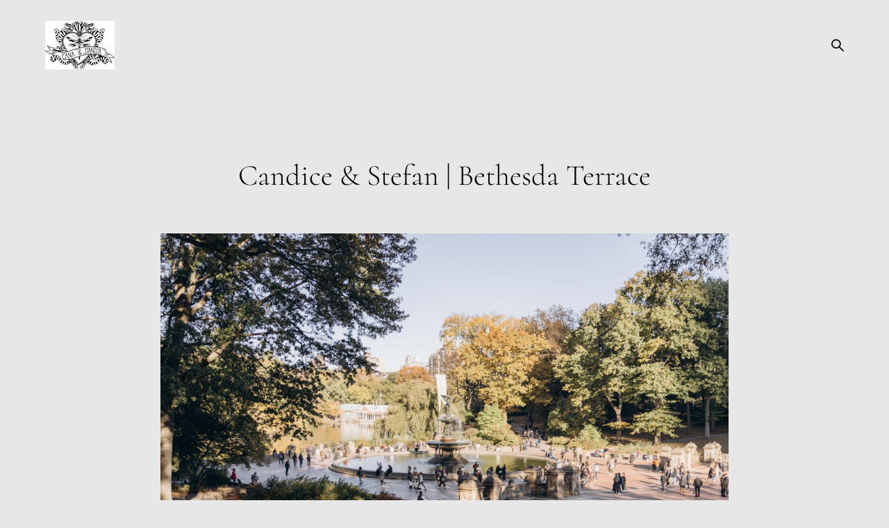

--- FILE ---
content_type: text/html; charset=UTF-8
request_url: https://danilamednikov.com/My-Awesome-Couples/candice-stefan-bethesda-terrace
body_size: 16144
content:
<!-- Vigbo-cms //static-cdn5-2.vigbo.tech/u7753/151507/ orlando -->
<!DOCTYPE html>
<html lang="en">
<head>
    <script>var _createCookie=function(e,o,t){var i,n="";t&&((i=new Date).setTime(i.getTime()+864e5*t),n="; expires="+i.toGMTString()),document.cookie=e+"="+o+n+"; path=/"};function getCookie(e){e=document.cookie.match(new RegExp("(?:^|; )"+e.replace(/([\.$?*|{}\(\)\[\]\\\/\+^])/g,"\\$1")+"=([^;]*)"));return e?decodeURIComponent(e[1]):void 0}"bot"==getCookie("_gphw_mode")&&_createCookie("_gphw_mode","humen",0);</script>
    <meta charset="utf-8">
<title>Candice &amp; Stefan | Bethesda Terrace</title>
<meta name="keywords" content="" />
<meta name="description" content="" />
<meta property="og:title" content="Candice &amp;amp; Stefan | Bethesda Terrace" />
<meta property="og:url" content="https://danilamednikov.com/My-Awesome-Couples/candice-stefan-bethesda-terrace" />
<meta property="og:type" content="article" />
<meta property="og:image" content="https://static-cdn5-2.vigbo.tech/u7753/151507/blog/6964439/6840302/89886861/1000-wedding_photography-337b41501a85839bbd9876290fa2dd35.jpg" />
<meta property="og:image" content="https://static-cdn5-2.vigbo.tech/u7753/151507/blog/6964439/6840302/89886861/1000-wedding_photography-8572726b5a7f6f8804439194837dc889.jpg" />
<meta property="og:image" content="https://static-cdn5-2.vigbo.tech/u7753/151507/logo/u-067e3f728045d83e0c818aaf43374821.jpg" />

<meta name="viewport" content="width=device-width, initial-scale=1">


	<link rel="shortcut icon" href="//static-cdn5-2.vigbo.tech/u7753/151507/favicon.ico?ver=60b3a9858d365" type="image/x-icon" />

<!-- Blog RSS -->
<link rel="alternate" type="application/rss+xml" href="https://danilamednikov.com/My-Awesome-Couples/feed" />

<!-- Preset CSS -->
    <!-- Preset CSS Variables -->
        <style class="presetStyleVariables">:root {--PRESET-FONT--f__h1-font-family:"Cormorant"; --PRESET-FONT--f__h1-font-size:60px; --PRESET-FONT--f__h1-line-height:1.1; --PRESET-FONT--f__h1-font-weight:300; --PRESET-FONT--f__h1-letter-spacing:0em; --PRESET-FONT--f__h1-font-style:normal; --PRESET-FONT--f__h1-text-transform:none; --PRESET-FONT--f__h2-font-family:"Cormorant"; --PRESET-FONT--f__h2-font-size:42px; --PRESET-FONT--f__h2-line-height:1.1; --PRESET-FONT--f__h2-font-weight:300; --PRESET-FONT--f__h2-letter-spacing:0em; --PRESET-FONT--f__h2-font-style:normal; --PRESET-FONT--f__h2-text-transform:none; --PRESET-FONT--f__h3-font-family:"Cormorant"; --PRESET-FONT--f__h3-font-size:32px; --PRESET-FONT--f__h3-line-height:1.4; --PRESET-FONT--f__h3-font-weight:400; --PRESET-FONT--f__h3-letter-spacing:0em; --PRESET-FONT--f__h3-font-style:normal; --PRESET-FONT--f__h3-text-transform:none; --PRESET-FONT--f__h4-font-family:"Cormorant"; --PRESET-FONT--f__h4-font-size:13px; --PRESET-FONT--f__h4-line-height:2.1; --PRESET-FONT--f__h4-font-weight:400; --PRESET-FONT--f__h4-letter-spacing:0.1em; --PRESET-FONT--f__h4-font-style:normal; --PRESET-FONT--f__h4-text-transform:uppercase; --PRESET-FONT--f__1-font-family:"Cormorant"; --PRESET-FONT--f__1-font-size:24px; --PRESET-FONT--f__1-line-height:1.4; --PRESET-FONT--f__1-font-weight:400; --PRESET-FONT--f__1-letter-spacing:0em; --PRESET-FONT--f__1-font-style:normal; --PRESET-FONT--f__1-text-transform:none; --PRESET-FONT--f__2-font-family:"Cormorant"; --PRESET-FONT--f__2-font-size:19px; --PRESET-FONT--f__2-line-height:1.8; --PRESET-FONT--f__2-font-weight:400; --PRESET-FONT--f__2-letter-spacing:0em; --PRESET-FONT--f__2-font-style:normal; --PRESET-FONT--f__2-text-transform:none; --PRESET-FONT--f__3-font-family:"Cormorant"; --PRESET-FONT--f__3-font-size:18px; --PRESET-FONT--f__3-line-height:1.4; --PRESET-FONT--f__3-font-weight:400; --PRESET-FONT--f__3-letter-spacing:0em; --PRESET-FONT--f__3-font-style:normal; --PRESET-FONT--f__3-text-transform:none; }</style>
    <style class="presetStorage"></style>
    
    <script>
        window.use_preset = true;
    </script>
            <script>
            const typeStorage = "presetStorage";
            const typeStyles = "presetStyleVariables";
            let updatePresetStorageStyle = function() {
              document.getElementsByClassName(typeStorage)[0].innerText = localStorage.getItem(typeStyles)
            };
            updatePresetStorageStyle();
            window.addEventListener("storage", function(e) {
                if (e.key === typeStyles) {
                    updatePresetStorageStyle();
                }
            });
        </script>
    

<script>
    window.cdn_paths = {};
    window.cdn_paths.modules = '//cdn06-2.vigbo.tech/cms/kevin2/site/' + 'dev/scripts/site/';
    window.cdn_paths.site_scripts = '//cdn06-2.vigbo.tech/cms/kevin2/site/' + 'dev/scripts/';
</script>
    <link href="https://fonts.googleapis.com/css?family=Abel|Alegreya:400,400i,700,700i,800,800i,900,900i|Alex+Brush|Amatic+SC:400,700|Andika|Anonymous+Pro:400i,700i|Anton|Arimo:400,400i,700,700i|Arsenal:400,400i,700,700i|Asap:400,400i,500,500i,600,600i,700,700i|Bad+Script|Baumans|Bitter:100,100i,200,200i,300,300i,400i,500,500i,600,600i,700i,800,800i,900,900i|Brygada+1918:400,700,400i,700i|Cactus+Classical+Serif|Carlito:400,700,400i,700i|Chocolate+Classical+Sans|Comfortaa:300,400,500,600,700|Commissioner:100,200,300,400,500,600,700,800,900|Cormorant:300i,400i,500,500i,600,600i,700i|Cormorant+Garamond:300i,400i,500,500i,600,600i,700i|Cormorant+Infant:300i,400i,500,500i,600,600i,700i|Cousine:400,400i,700,700i|Crafty+Girls|Cuprum:400,400i,700,700i|Days+One|Dela+Gothic+One|Delius+Unicase:400,700|Didact+Gothic|Dosis|EB+Garamond:400i,500,500i,600,600i,700i,800,800i|Euphoria+Script|Exo|Exo+2:100,100i,200,200i,300i,400i,500,500i,600,600i,700i,800,800i,900,900i|Federo|Fira+Code:300,500,600|Fira+Sans:100,100i,200,200i,300i,400i,500,500i,600,600i,700i,800,800i,900,900i|Fira+Sans+Condensed:100,100i,200,200i,300i,400i,500,500i,600,600i,700i,800,800i,900,900i|Forum|Gentium+Book+Plus:400,700,400i,700i|Gentium+Plus:400,700,400i,700i|Geologica:100,200,300,400,500,600,700,800,900|Glegoo:400,700|Golos+Text:400,500,600,700,800,900|Gudea:400,400i,700|Handlee|IBM+Plex+Mono:100,100i,200,200i,300i,400i,500,500i,600,600i,700i|IBM+Plex+Sans:100,100i,200,200i,300i,400i,500,500i,600,600i,700i|IBM+Plex+Serif:100,100i,200,200i,300,300i,400,400i,500,500i,600,600i,700,700i|Inter:100,200,300,400,500,600,700,800,900|Inter+Tight:100,200,300,400,500,600,700,800,900,100i,200i,300i,400i,500i,600i,700i,800i,900i|Istok+Web:400,400i,700,700i|JetBrains+Mono:100,100i,200,200i,300,300i,400,400i,500,500i,600,600i,700,700i,800,800i|Jost:100,100i,200,200i,300,300i,400,400i,500,500i,600,600i,700,700i,800,800i,900,900i|Jura:400,300,500,600,700|Kelly+Slab|Kranky|Krona+One|Leckerli+One|Ledger|Liter|Lobster|Lora:400,400i,700,700i,500,500i,600,600i|Lunasima:400,700|Manrope:200,300,400,500,600,700,800|Marck+Script|Marko+One|Marmelad|Merienda+One|Merriweather:300i,400i,700i,900,900i|Moderustic:300,400,500,600,700,800|Montserrat:300i,400i,500,500i,600,600i,700i,800,800i,900,900i|Montserrat+Alternates:100,100i,200,200i,300,300i,400,400i,500,500i,600,600i,700,700i,800,800i,900,900i|Mulish:200,300,400,500,600,700,800,900,200i,300i,400i,500i,600i,700i,800i,900i|Neucha|Noticia+Text:400,400i,700,700i|Noto+Sans:400,400i,700,700i|Noto+Sans+Mono:100,200,300,400,500,600,700,800,900|Noto+Serif:400,400i,700,700i|Noto+Serif+Display:100,200,300,400,500,600,700,800,900,100i,200i,300i,400i,500i,600i,700i,800i,900i|Nova+Flat|Nova+Oval|Nova+Round|Nova+Slim|Nunito:400,200,200i,300,300i,400i,600,600i,700,700i,800,800i,900,900i|Old+Standard+TT:400i|Open+Sans:300i,400i,600,600i,700i,800,800i|Open+Sans+Condensed:300,300i,700|Oranienbaum|Original+Surfer|Oswald:200,500,600|Oxygen:300|Pacifico|Philosopher:400,400i,700,700i|Piazzolla:100,200,300,400,500,600,700,800,900,100i,200i,300i,400i,500i,600i,700i,800i,900i|Play:400,700|Playfair+Display:400,700,400i,500,500i,600,600i,700i,800,800i,900,900i|Playfair+Display+SC|Poiret+One|Press+Start+2P|Prosto+One|PT+Mono|PT+Sans:400i,700i|PT+Sans+Caption:400,700|PT+Sans+Narrow:400,700|PT+Serif:400i,700i|PT+Serif+Caption:400,400i|Quicksand|Raleway:100,100i,300i,400i,500,500i,600,600i,700i,800,800i,900,900i|Roboto:100,100i,300i,400i,500,500i,700i,900,900i|Roboto+Condensed:300i,400i,700i|Roboto+Mono:100,100i,200,200i,300,300i,400,400i,500,500i,600,600i,700,700i|Roboto+Slab:100,200,500,600,800,900|Rochester|Rokkitt:400,100,300,500,600,700,800,900|Rubik:300i,400i,500,500i,600,600i,700i,800,800i,900,900i|Ruslan+Display|Russo+One|Salsa|Satisfy|Scada:400,400i,700,700i|Snippet|Sofia|Source+Code+Pro:200,300,400,500,600,700,900|Source+Sans+Pro:200,300,400,600,700,900|Source+Serif+Pro:200,200i,300,300i,400,400i,600,600i,700,700i,900,900i|Spectral:200,200i,300,300i,400,400i,500,500i,600,600i,700,700i,800,800i|Stint+Ultra+Expanded|STIX+Two+Text:400,700,400i,700i|Syncopate|Tenor+Sans|Tinos:400,400i,700,700i|Trochut|Ubuntu:300i,400i,500,500i,700i|Ubuntu+Condensed|Ubuntu+Mono:400,400i,700,700i|Unbounded:200,300,400,500,600,700,800,900|Underdog|Unkempt:400,700|Voces|Wix+Madefor+Display:400,500,600,700,800|Wix+Madefor+Text:400,500,600,700,800,400i,500i,600i,700i,800i|Yeseva+One|Ysabeau:100,200,300,400,500,600,700,800,900,100i,200i,300i,400i,500i,600i,700i,800i,900i|Ysabeau+Infant:100,200,300,400,500,600,700,800,900,100i,200i,300i,400i,500i,600i,700i,800i,900i|Ysabeau+Office:100,200,300,400,500,600,700,800,900,100i,200i,300i,400i,500i,600i,700i,800i,900i|Ysabeau+SC:100,200,300,400,500,600,700,800,900|Zen+Old+Mincho&display=swap&subset=cyrillic" rel="stylesheet">
    <!-- Preconnect resource -->
    <link rel="preconnect" href="https://danilamednikov.com/">
    <link rel="preconnect" href="//cdn06-2.vigbo.tech/cms/kevin2/site/">
    <link rel="preconnect" href="//shop-cdn06-2.vigbo.tech">

    <!-- Preload JS -->
    <link rel="preload" as="script" href="//cdn06-2.vigbo.tech/cms/kevin2/site/dev/scripts/vendor/jquery-3.3.1.min.js?ver=uzimSt">
    <link rel="preload" as="script" href="//cdn06-2.vigbo.tech/cms/kevin2/site/prod/js/site.js?ver=uzimSt">

    
    <!-- CORE CSS -->
    
    
    <!-- SITE CSS -->
    <link rel="preload" as="style" onload="this.onload=null;this.rel='stylesheet'" href="//cdn06-2.vigbo.tech/cms/kevin2/site/prod/css/build_cms_front.css?v=yoi6fA">
    <noscript>
        <link rel="stylesheet" type="text/css" href="//cdn06-2.vigbo.tech/cms/kevin2/site/prod/css/build_cms_front.css?v=yoi6fA">
    </noscript>

    
    
    <!-- LIFE CHANGED CSS -->
            <link rel="preload" as="style" onload="this.onload=null;this.rel='stylesheet'" href="https://danilamednikov.com/css/custom.css?v=46.1490">
        <noscript>
            <link rel="stylesheet" type="text/css" href="https://danilamednikov.com/css/custom.css?v=46.1490">
        </noscript>
    
    
                
            <link rel="preload" as="style" onload="this.onload=null;this.rel='stylesheet'" href="https://danilamednikov.com/css/css_user.css?v=46.1490">
        <noscript>
            <link rel="stylesheet" type="text/css" href="https://danilamednikov.com/css/css_user.css?v=46.1490">
        </noscript>
    
    
    <link rel="canonical" href="https://danilamednikov.com">

<script>
  document.addEventListener("DOMContentLoaded", () => {
    console.log("✅ КОД СРАБОТАЛ — вставка успешна");
    document.body.setAttribute("data-test-code", "yes");
  });
</script>

<!-- Подключение Google Fonts с оптимизацией -->
<link rel="preload" href="https://fonts.googleapis.com/css2?family=Playfair+Display&display=swap" as="style" onload="this.onload=null;this.rel='stylesheet'">
<noscript><link rel="stylesheet" href="https://fonts.googleapis.com/css2?family=Playfair+Display&display=swap"></noscript>

<style>
  .f__h1 {
    font-size: 28px;
    text-align: center;
    font-weight: 400;
    color: #333;
    padding: 20px 10px;
    font-family: 'Playfair Display', serif;
    font-display: swap;
  }
</style>


<meta name="yandex-verification" content="451ae1e3ba74bda5" />
<meta name="google-site-verification" content="9p1fT8eiOIUg6q1axShiP78wJIlT5MupOxIvR3kctag" />
<meta name="facebook-domain-verification" content="blxhevy2grm7uyfzhe2x5y84sibjua" />



<!-- Google Tag Manager -->
<script>(function(w,d,s,l,i){w[l]=w[l]||[];w[l].push({'gtm.start':
new Date().getTime(),event:'gtm.js'});var f=d.getElementsByTagName(s)[0],
j=d.createElement(s),dl=l!='dataLayer'?'&l='+l:'';j.async=true;j.src=
'https://www.googletagmanager.com/gtm.js?id='+i+dl;f.parentNode.insertBefore(j,f);
})(window,document,'script','dataLayer','GTM-TBXK5J8');</script>
<!-- End Google Tag Manager -->
    <style>
    .adaptive-desktop .custom__content--max-width,
    .adaptive-desktop .md-infoline__wrap {
        max-width: 100%;
    }
</style>
    <script src="//cdn06-2.vigbo.tech/cms/kevin2/site/dev/scripts/vendor/jquery-3.3.1.min.js?ver=uzimSt"></script>

    </head>


	



    <body data-template="orlando" class="f__preset-box f__site f__2 loading locale_en orlando mod--search-enable mod--img-logo mod--header-static mod--menu-action-on-scroll mod--menu-static-on-scroll mod--menu-effect-from-top mod--menu-align-content mod--infoline-cross-enable desktop adaptive-desktop mod--horizontal-menu mod--infoline-disable bot-version js--loading-cascade mod--font-preset page--blog-post layout-logo-left--from-logo   " data-preview="">

    <!-- +Share Body Code -->    <!-- Google Tag Manager (noscript) -->
<noscript><iframe src="https://www.googletagmanager.com/ns.html?id=GTM-TBXK5J8"
height="0" width="0" style="display:none;visibility:hidden"></iframe></noscript>
<!-- End Google Tag Manager (noscript) -->
    <!-- -Share Body Code -->
    
        <div class="l-wrap js-wrap">

    <header class="l-header l-header-main js-header-main layout-logo-left--from-logo  ">
    <div class="l-header__wrapper custom__header-decorate-line custom__menu-bg-rgb custom__header-padding-y mod--show-menu-after-logo-load mod--effect-move-from-top">
        <div class="l-header__cont custom__content--max-width">

            <div class="l-header__row">

                <div class="l-header__col0 l-header__col l-header__mobile--box"><!-- mobile menu -->
                    <!-- basket icon for mobile -->
                                            <div class="md-menu__icons mod--right md-menu__li-l1">
                            <!-- Если есть поиск или корзина -->
    <div class="l-header__icons--box f__menu">
        &nbsp; <!-- для выравнивания по вертикали (дублирует размер шрифта) -->

        <div class="l-header__icons--wrap">
            <div class="js--iconBasketWrapper" >
                
            </div>

                            <div class="l-header__icon l-header__icon--search">
                    <a class="searchform__svg js--open_searchform design_editor-icons">
                        <svg xmlns="http://www.w3.org/2000/svg" viewBox="0 0 15.5 17.5"><ellipse class="search-svg-style" cx="5.92" cy="8.01" rx="5.17" ry="5.13"/><line class="search-svg-style" x1="9.59" y1="11.64" x2="14.75" y2="16.75"/></svg>
                    </a>
                </div>
                    </div>

        <!-- Add separator -->
                <!-- -->
    </div>
                        </div>
                                    </div>

                <div class="l-header__col1 l-header__col l-header__logo--box mod--set-logo-max-width">
                    <div id='logoWrap' class='logo__wrap' data-lt="" >
                        
<div class="logo logo-image">
	<a href="https://danilamednikov.com/">
		

			
			<img src="[data-uri]"
				 data-src="//static-cdn5-2.vigbo.tech/u7753/151507/logo/u-067e3f728045d83e0c818aaf43374821.jpg?v=46.1490"
				 alt="New York Wedding Photo & Video by Danila & Lana"
				 title="New York Wedding Photo & Video by Danila & Lana"
				 class=" mod--has-logo2x mod--has-logo1x "
				 						data-src2x="//static-cdn5-2.vigbo.tech/u7753/151507/logo/u-067e3f728045d83e0c818aaf43374821@2x.jpg?v=46.1490"
						data-width2x="100"
				 			/>
			</a>

</div>
                    </div>
                </div>

                <div class="l-header__col2 l-header__col l-header__menu--box">

                    <nav class='md-menu' data-menu-type="origin">
                        			<ul class="menu md-menu__main js--menu__main is--level1  mod--menu_underline		 mod--menu_center"><li  id="6964421" data-id="6964421" class="md-menu__li-l1 menu-item js--menu__li-l1 "><a class="md-menu__href-l1 is--link-level1 f__menu height1 big-height5" href="https://danilamednikov.com/meet-us"  >MEET US</a></li><li  id="6964416" data-id="6964416" class="md-menu__li-l1 menu-item js--menu__li-l1  with-sub"><a class="md-menu__href-l1 js--menu-mobile-sildetoggle is--link-level1 f__menu  height1 big-height5" href="https://danilamednikov.com/danila-photo-videos-prices"  >PHOTOGRAPHY</a><div class="md-menu__wrap-l2 js--menu-submenu" id="sub-6964416" data-parent-id="6964416"><ul class="mod--submenu-center js--menu-submenu__ul mod--custom-scrollbar__not-mac"><li class="md-menu__li-l2 "><a class="md-menu__href-l2 f__sub-menu" href="https://danilamednikov.com/danila-photo-videos-prices"  >Danila</a></li><li class="md-menu__li-l2 "><a class="md-menu__href-l2 f__sub-menu" href="https://danilamednikov.com/lana-photo-videos-prices"  >Lana</a></li></ul></div></li><li  id="6964423" data-id="6964423" class="md-menu__li-l1 menu-item js--menu__li-l1 "><a class="md-menu__href-l1 is--link-level1 f__menu height1 big-height5" href="https://danilamednikov.com/New-York-City-Wedding-Videography"  >VIDEOGRAPHY</a></li><li  id="6964428" data-id="6964428" class="md-menu__li-l1 menu-item js--menu__li-l1 "><a class="md-menu__href-l1 is--link-level1 f__menu height1 big-height5" href="https://danilamednikov.com/reviews"  >REVIEWS</a></li><li  id="6964427" data-id="6964427" class="md-menu__li-l1 menu-item js--menu__li-l1 "><a class="md-menu__href-l1 is--link-level1 f__menu height1 big-height5" href="https://danilamednikov.com/destination"  >DESTINATION</a></li><li  id="6964418" data-id="6964418" class="md-menu__li-l1 menu-item js--menu__li-l1 "><a class="md-menu__href-l1 is--link-level1 f__menu height1 big-height5" href="https://danilamednikov.com/Blog"  >BLOG</a></li><li  id="7918864" data-id="7918864" class="md-menu__li-l1 menu-item js--menu__li-l1 "><a class="md-menu__href-l1 is--link-level1 f__menu height1 big-height5" href="https://danilamednikov.com/pricing"  >PRICING</a></li></ul><div class="md-menu-mobile__socials social-icons"><div class="social-icons-wrapper"></div></div>
                        <div class="js--menu-icons md-menu__icons md-menu__li-l1 md-menu__has-separator " >
                            <!-- Если есть поиск или корзина -->
    <div class="l-header__icons--box f__menu">
        &nbsp; <!-- для выравнивания по вертикали (дублирует размер шрифта) -->

        <div class="l-header__icons--wrap">
            <div class="js--iconBasketWrapper" >
                
            </div>

                            <div class="l-header__icon l-header__icon--search">
                    <a class="searchform__svg js--open_searchform design_editor-icons">
                        <svg xmlns="http://www.w3.org/2000/svg" viewBox="0 0 15.5 17.5"><ellipse class="search-svg-style" cx="5.92" cy="8.01" rx="5.17" ry="5.13"/><line class="search-svg-style" x1="9.59" y1="11.64" x2="14.75" y2="16.75"/></svg>
                    </a>
                </div>
                    </div>

        <!-- Add separator -->
                <!-- -->
    </div>
                        </div>
                    </nav>
                </div>

                <div class="l-header__col3 l-header__col l-header__ham--box" data-count-pages="7">
    <div class="md-menu__hamburger js-mob-menu-open">
        <svg height="20px" xmlns="http://www.w3.org/2000/svg" viewBox="0 0 18 17.5"><line class="hamburger-svg-style" y1="1" x2="18" y2="1"/><line class="hamburger-svg-style" y1="7" x2="18" y2="7"/><line class="hamburger-svg-style" y1="13" x2="18" y2="13"/></svg>
    </div>
</div>

            </div>
        </div>
    </div>
</header>








        <!-- Mobile menu -->
        <!-- mobile menu -->
<div  data-menu-type="mobile" data-custom-scroll data-set-top="stay-in-window" class="custom__header-decorate-line mod--custom-scroll-hidden mod--custom-scroll-resize md-menu--mobile js--menu--mobile mod--set-top--stop-mobile">
    <div class="md-menu--mobile__cont js--menu-mobile__cont">
                <div class="md-menu__icons mod--right md-menu__li-l1 js--menu__li-l1">
            <!-- Если есть поиск или корзина -->
    <div class="l-header__icons--box f__menu">
        &nbsp; <!-- для выравнивания по вертикали (дублирует размер шрифта) -->

        <div class="l-header__icons--wrap">
            <div class="js--iconBasketWrapper" >
                
            </div>

                            <div class="l-header__icon l-header__icon--search">
                    <a class="searchform__svg js--open_searchform design_editor-icons">
                        <svg xmlns="http://www.w3.org/2000/svg" viewBox="0 0 15.5 17.5"><ellipse class="search-svg-style" cx="5.92" cy="8.01" rx="5.17" ry="5.13"/><line class="search-svg-style" x1="9.59" y1="11.64" x2="14.75" y2="16.75"/></svg>
                    </a>
                </div>
                    </div>

        <!-- Add separator -->
                <!-- -->
    </div>
        </div>
        
        			<ul class="menu md-menu__main js--menu__main is--level1  mod--menu_underline		 mod--menu_center"><li  id="6964421" data-id="6964421" class="md-menu__li-l1 menu-item js--menu__li-l1 "><a class="md-menu__href-l1 is--link-level1 f__menu height1 big-height5" href="https://danilamednikov.com/meet-us"  >MEET US</a></li><li  id="6964416" data-id="6964416" class="md-menu__li-l1 menu-item js--menu__li-l1  with-sub"><a class="md-menu__href-l1 js--menu-mobile-sildetoggle is--link-level1 f__menu  height1 big-height5" href="https://danilamednikov.com/danila-photo-videos-prices"  >PHOTOGRAPHY</a><div class="md-menu__wrap-l2 js--menu-submenu" id="sub-6964416" data-parent-id="6964416"><ul class="mod--submenu-center js--menu-submenu__ul mod--custom-scrollbar__not-mac"><li class="md-menu__li-l2 "><a class="md-menu__href-l2 f__sub-menu" href="https://danilamednikov.com/danila-photo-videos-prices"  >Danila</a></li><li class="md-menu__li-l2 "><a class="md-menu__href-l2 f__sub-menu" href="https://danilamednikov.com/lana-photo-videos-prices"  >Lana</a></li></ul></div></li><li  id="6964423" data-id="6964423" class="md-menu__li-l1 menu-item js--menu__li-l1 "><a class="md-menu__href-l1 is--link-level1 f__menu height1 big-height5" href="https://danilamednikov.com/New-York-City-Wedding-Videography"  >VIDEOGRAPHY</a></li><li  id="6964428" data-id="6964428" class="md-menu__li-l1 menu-item js--menu__li-l1 "><a class="md-menu__href-l1 is--link-level1 f__menu height1 big-height5" href="https://danilamednikov.com/reviews"  >REVIEWS</a></li><li  id="6964427" data-id="6964427" class="md-menu__li-l1 menu-item js--menu__li-l1 "><a class="md-menu__href-l1 is--link-level1 f__menu height1 big-height5" href="https://danilamednikov.com/destination"  >DESTINATION</a></li><li  id="6964418" data-id="6964418" class="md-menu__li-l1 menu-item js--menu__li-l1 "><a class="md-menu__href-l1 is--link-level1 f__menu height1 big-height5" href="https://danilamednikov.com/Blog"  >BLOG</a></li><li  id="7918864" data-id="7918864" class="md-menu__li-l1 menu-item js--menu__li-l1 "><a class="md-menu__href-l1 is--link-level1 f__menu height1 big-height5" href="https://danilamednikov.com/pricing"  >PRICING</a></li></ul><div class="md-menu-mobile__socials social-icons"><div class="social-icons-wrapper"></div></div>
        <span class="js-close-mobile-menu close-mobile-menu">
        <!--<svg width="20px" height="20px"  xmlns="http://www.w3.org/2000/svg" viewBox="0 0 14.39 17.5"><line class="close-menu-burger" x1="0.53" y1="2.04" x2="13.86" y2="15.37"/><line class="close-menu-burger" x1="0.53" y1="15.37" x2="13.86" y2="2.04"/></svg>-->
            <svg xmlns="http://www.w3.org/2000/svg" width="18" height="18" viewBox="0 0 18 18"><path class="close-menu-burger" fill="none" fill-rule="evenodd" stroke="#fff" stroke-linecap="round" stroke-linejoin="round" stroke-width="1.5" d="M9 9.5l8-8-8 8-8-8 8 8zm0 0l8 8-8-8-8 8 8-8z"/></svg>
        </span>
    </div>
</div>

        <!-- Blog Slider -->
                                        
        <!-- CONTENT -->
        <div class="l-content l-content--main  desktop ">
            <section id="blog" class="l-content--box blog blog-page blog-article mod--blog-article-page mod--blog-page-with-sidebar mod--blog-article-with-sidebar mod--blog-type-view-preview" data-structure="blog-dispatcher" data-blog-type="preview" data-blog-preview-layout="3">
    <div class=" container">
        <!-- Desktop/Mobile Blog -->
        
            

<style>
    #post-content .element-box > .element { padding-bottom: 10px; }

    .adaptive-desktop .mod--blog-article-page > .container {
        max-width: 1500px;
    }
    .adaptive-desktop .blog-sidebar-box {
        width: px;
        min-width: px;
    }
</style>

<script type="text/json" id="blog-options">
    {"sid":"6964439","design":{"feed-layout":"default","title-layout":"view1","type-preview-layout":"3","type-preview-3-layout":"uncovered","title-layout-post":"view3","blog-width":null,"sidebar":"none","sidebar-width":"200","display-facebook":"y","display-vk":null,"display-gplus":"y","display-tumblr":null,"display-pinterest":"y","page-width":null,"type-view-posts":"preview","paging-type":null,"sidebar-note":"none","size-preview-4":"4"}}</script>

<script type="text/json" id="post-form-error-messages">
    {"required":"Required field","mailerror":"Enter a valid email","msgInvalidFileExtension":"Invalid file format \"{name}\", please upload a file in \"{extensions}\" format","msgSizeTooLarge":"File \"{name}\" ({size} KB) is too large, the maximum file size is {maxSize} KB.","msgSumSizeTooLarge":"The total file size should not exceed 25 MB","msgDuplicateFile":"File \"{name}\" is already attached. You cannot attach the same file twice."}</script>

<script type="text/json" id="blog-protect-images-options">
    {"message":"","protectImage":"n"}</script>


<div class="blog-content sidebar-position-none blog-type-post"
     data-backbone-view="blog-post"
     data-protect-image="Array">

    


    <div class="blog-content-box mod--sidebar-none">
        <script>window.widgetPostMapScroll = true;</script>
        
<div class="items">

    <article class="blog-post mod--one post page-post-bg-custom mod--without-border" id="post_6840302">

        <header class="blog-post__header">
            <div class="blog-title-view view3">
                            <h1 class='blog-post__title f__h2 f__mt-0 f__mb-0 stop-css title'>
                        <span class='blog-post__href '>
                            Candice &amp; Stefan | Bethesda Terrace
                        </span>
                </h1>
                            
                        </div>        </header>

        <div id="post-content" style="max-width: 100%;">
            <div class="post-body">
	<style type="text/css">.adaptive-desktop #section6840302_0 .section__content{min-height:10px;}</style><a id="custom" class="js--anchor" name="custom"></a><div class="md-section js--section" id="section6840302_0">
        
    <div class="section__bg"  ></div>
			<div class="section__content">
				<div class="container custom__content--max-width"><div class="row"><div class="col col-md-24"><div class="widget"
	 id="widget_89886861"
	 data-id="89886861"
	 data-type="post-gallery">

    
<script type="text/json" class="widget-options">
{"photos":[[{"id":"93344748","width":"2000","height":"1334","file":"wedding_photography-337b41501a85839bbd9876290fa2dd35.jpg"}],[{"id":"93344749","width":"2000","height":"1334","file":"wedding_photography-8572726b5a7f6f8804439194837dc889.jpg"}],[{"id":"93344750","width":"2000","height":"1334","file":"wedding_photography-654ed3cdfedba5bf0a0ec4602d68d0d4.jpg"}],[{"id":"93344751","width":"1334","height":"2000","file":"wedding_photography-17c1a9050c858cb2a881f03ca2d06593.jpg"},{"id":"93344752","width":"1334","height":"2000","file":"wedding_photography-df828aacfb9b5b98ec840dd17c756101.jpg"},{"id":"93344753","width":"1334","height":"2000","file":"wedding_photography-d5e143d401c3d46da1436cd87a5b4fe9.jpg"}],[{"id":"93344754","width":"2000","height":"1334","file":"wedding_photography-8af4dc8a48219ba8b0e6a0c61f696a54.jpg"}],[{"id":"93344755","width":"2000","height":"1334","file":"wedding_photography-bc49475fd22e68aa09b7c31c3e51bdd8.jpg"}],[{"id":"93344756","width":"2000","height":"1334","file":"wedding_photography-6f4f134193a7ad93c7108908afd8a74d.jpg"}],[{"id":"93344757","width":"2000","height":"1334","file":"wedding_photography-8006fd525cafa25c90d18714205b7192.jpg"}],[{"id":"93344758","width":"1334","height":"2000","file":"wedding_photography-667dfd75e304e6fc55a07da60b1e5947.jpg"},{"id":"93344759","width":"1334","height":"2000","file":"wedding_photography-48f9a4b3387e31d9b1a4cb951b6c9139.jpg"}],[{"id":"93344760","width":"2000","height":"1334","file":"wedding_photography-b6f5a35d60729b1eb1c34bf7bdff961d.jpg"}],[{"id":"93344761","width":"2000","height":"1334","file":"wedding_photography-8c154fa60d095571c5e87dd06c63026e.jpg"}],[{"id":"93344762","width":"2000","height":"1334","file":"wedding_photography-fe242ee18236b0b9cd1b407b26004402.jpg"}],[{"id":"93344763","width":"2000","height":"1334","file":"wedding_photography-6a5bf8126919611495bc43d5d01a8d20.jpg"},{"id":"93344764","width":"1334","height":"2000","file":"wedding_photography-37af075ea95c0112be1013f221bf8a07.jpg"}],[{"id":"93344765","width":"1334","height":"2000","file":"wedding_photography-0db74ca593fee639a822fa3234530184.jpg"},{"id":"93344766","width":"1334","height":"2000","file":"wedding_photography-9f1af5736e706c2040bfa9b029baa8a9.jpg"}],[{"id":"93344767","width":"2000","height":"1334","file":"wedding_photography-8e34b2513067e580a6f54c5734315beb.jpg"}],[{"id":"93344768","width":"2000","height":"1334","file":"wedding_photography-7332b0a954cc25618a43164b772a208e.jpg"}],[{"id":"93344769","width":"2000","height":"1334","file":"wedding_photography-0eb6284856c5354989bd427e76817d4e.jpg"}],[{"id":"93344770","width":"2000","height":"1334","file":"wedding_photography-e82797bc35784ba55e8badb5a448c5e9.jpg"}],[{"id":"93344771","width":"2000","height":"1334","file":"wedding_photography-d150d5377fc4a8351f5308fad0292f3c.jpg"}],[{"id":"93344772","width":"2000","height":"1334","file":"wedding_photography-37be428c0e5a45ad05a0a686d31a6613.jpg"}],[{"id":"93344773","width":"2000","height":"1334","file":"wedding_photography-2d7c1b17c72848a217540ebc42f35f18.jpg"}],[{"id":"93344774","width":"2000","height":"1334","file":"wedding_photography-96d376f835eb70d38c295613a9e6a3d3.jpg"}],[{"id":"93344775","width":"1334","height":"2000","file":"wedding_photography-ceb898bea616bcdeaa7019d4852c2ff5.jpg"},{"id":"93344776","width":"1334","height":"2000","file":"wedding_photography-412480f7063478e105bebf6ce91572cb.jpg"}],[{"id":"93344777","width":"2000","height":"1334","file":"wedding_photography-12bee978cb308f4163bf8df2ab9783ea.jpg"}]],"photoGap":5,"storage":"\/\/static-cdn5-2.vigbo.tech\/u7753\/151507\/blog\/6964439\/6840302\/89886861\/","fullscreen":"n"}</script>
<style>
    .adaptive-desktop #widget_89886861 {
        width: 75%;
    }
    </style>

        <style>

        #widget_89886861 .gallery-photo-box-title {
            color: #000000;
                    }

        /* For mobile indent*/
        .adaptive-mobile #widget_89886861 .wg-post-gallery {
                            margin-top: -2.5px !important;
                    }
        .adaptive-mobile #widget_89886861 .wg-post-gallery .gallery-photo-box {
                            padding-top: 2.5px;
                padding-bottom: 2.5px;
                    }

        .adaptive-mobile #widget_89886861 .wg-post-gallery.mod--mobile-grid {
                            margin-top: -2.5px !important;
                    }

        .adaptive-mobile #widget_89886861 .wg-post-gallery.mod--mobile-one-column {
                            margin-top: -2.5px !important;
                    }

        .adaptive-mobile #widget_89886861 .wg-post-gallery.mod--mobile-one-column .gallery-photo-box,
        .adaptive-mobile #widget_89886861 .wg-post-gallery.mod--mobile-grid .gallery-photo-box {
                             padding-top: 2.5px;
                 padding-bottom: 2.5px;
                 margin-top: 0 !important;
                 margin-bottom: 0 !important;
                    }

        .adaptive-mobile #widget_89886861 .wg-post-gallery.mod--mobile-one-column .gallery-photo-box {
                    }

    </style>

        <div class="wg-post-gallery mod--gallery-easy  is--set-padding  " style="margin: -2.5px" data-align="left">
        
        <ul class="gallery-row">
            
            
            
            <li style="width:100%;margin:2.5px" class="gallery-photo-box">
                                <div class="js--pin-show gallery-photo-box-image"  style="background-color: rgba(230,230,230,.7)">
                                        <img class="gallery-image-in" width="2000" height="1334" src='[data-uri]' data-file-name="wedding_photography-337b41501a85839bbd9876290fa2dd35.jpg" data-sizes="{&quot;500&quot;:{&quot;w&quot;:&quot;500&quot;,&quot;h&quot;:&quot;334&quot;},&quot;1000&quot;:{&quot;w&quot;:&quot;1000&quot;,&quot;h&quot;:&quot;667&quot;},&quot;2000&quot;:{&quot;w&quot;:&quot;2000&quot;,&quot;h&quot;:&quot;1334&quot;}}" alt="" data-width="2000" data-height="1334" data-dynamic="true"/>
                </div>
                                            </li>
                    </ul>
        
        <ul class="gallery-row">
            
            
            
            <li style="width:100%;margin:2.5px" class="gallery-photo-box">
                                <div class="js--pin-show gallery-photo-box-image"  style="background-color: rgba(126,119,105,.7)">
                                        <img class="gallery-image-in" width="2000" height="1334" src='[data-uri]' data-file-name="wedding_photography-8572726b5a7f6f8804439194837dc889.jpg" data-sizes="{&quot;500&quot;:{&quot;w&quot;:&quot;500&quot;,&quot;h&quot;:&quot;334&quot;},&quot;1000&quot;:{&quot;w&quot;:&quot;1000&quot;,&quot;h&quot;:&quot;667&quot;},&quot;2000&quot;:{&quot;w&quot;:&quot;2000&quot;,&quot;h&quot;:&quot;1334&quot;}}" alt="" data-width="2000" data-height="1334" data-dynamic="true"/>
                </div>
                                            </li>
                    </ul>
        
        <ul class="gallery-row">
            
            
            
            <li style="width:100%;margin:2.5px" class="gallery-photo-box">
                                <div class="js--pin-show gallery-photo-box-image"  style="background-color: rgba(134,128,116,.7)">
                                        <img class="gallery-image-in" width="2000" height="1334" src='[data-uri]' data-file-name="wedding_photography-654ed3cdfedba5bf0a0ec4602d68d0d4.jpg" data-sizes="{&quot;500&quot;:{&quot;w&quot;:&quot;500&quot;,&quot;h&quot;:&quot;334&quot;},&quot;1000&quot;:{&quot;w&quot;:&quot;1000&quot;,&quot;h&quot;:&quot;667&quot;},&quot;2000&quot;:{&quot;w&quot;:&quot;2000&quot;,&quot;h&quot;:&quot;1334&quot;}}" alt="" data-width="2000" data-height="1334" data-dynamic="true"/>
                </div>
                                            </li>
                    </ul>
        
        <ul class="gallery-row">
            
            
            
            <li style="width:33.333333333333%;margin:2.5px" class="gallery-photo-box">
                                <div class="js--pin-show gallery-photo-box-image"  style="background-color: rgba(230,230,230,.7)">
                                        <img class="gallery-image-in" width="1334" height="2000" src='[data-uri]' data-file-name="wedding_photography-17c1a9050c858cb2a881f03ca2d06593.jpg" data-sizes="{&quot;500&quot;:{&quot;w&quot;:&quot;500&quot;,&quot;h&quot;:&quot;750&quot;},&quot;1000&quot;:{&quot;w&quot;:&quot;1000&quot;,&quot;h&quot;:&quot;1499&quot;},&quot;2000&quot;:{&quot;w&quot;:&quot;1334&quot;,&quot;h&quot;:&quot;2000&quot;}}" alt="" data-width="1334" data-height="2000" data-dynamic="true"/>
                </div>
                                            </li>
            
            
            <li style="width:33.333333333333%;margin:2.5px" class="gallery-photo-box">
                                <div class="js--pin-show gallery-photo-box-image"  style="background-color: rgba(230,230,230,.7)">
                                        <img class="gallery-image-in" width="1334" height="2000" src='[data-uri]' data-file-name="wedding_photography-df828aacfb9b5b98ec840dd17c756101.jpg" data-sizes="{&quot;500&quot;:{&quot;w&quot;:&quot;500&quot;,&quot;h&quot;:&quot;750&quot;},&quot;1000&quot;:{&quot;w&quot;:&quot;1000&quot;,&quot;h&quot;:&quot;1499&quot;},&quot;2000&quot;:{&quot;w&quot;:&quot;1334&quot;,&quot;h&quot;:&quot;2000&quot;}}" alt="" data-width="1334" data-height="2000" data-dynamic="true"/>
                </div>
                                            </li>
            
            
            <li style="width:33.333333333333%;margin:2.5px" class="gallery-photo-box">
                                <div class="js--pin-show gallery-photo-box-image"  style="background-color: rgba(230,230,230,.7)">
                                        <img class="gallery-image-in" width="1334" height="2000" src='[data-uri]' data-file-name="wedding_photography-d5e143d401c3d46da1436cd87a5b4fe9.jpg" data-sizes="{&quot;500&quot;:{&quot;w&quot;:&quot;500&quot;,&quot;h&quot;:&quot;750&quot;},&quot;1000&quot;:{&quot;w&quot;:&quot;1000&quot;,&quot;h&quot;:&quot;1499&quot;},&quot;2000&quot;:{&quot;w&quot;:&quot;1334&quot;,&quot;h&quot;:&quot;2000&quot;}}" alt="" data-width="1334" data-height="2000" data-dynamic="true"/>
                </div>
                                            </li>
                    </ul>
        
        <ul class="gallery-row">
            
            
            
            <li style="width:100%;margin:2.5px" class="gallery-photo-box">
                                <div class="js--pin-show gallery-photo-box-image"  style="background-color: rgba(230,230,230,.7)">
                                        <img class="gallery-image-in" width="2000" height="1334" src='[data-uri]' data-file-name="wedding_photography-8af4dc8a48219ba8b0e6a0c61f696a54.jpg" data-sizes="{&quot;500&quot;:{&quot;w&quot;:&quot;500&quot;,&quot;h&quot;:&quot;334&quot;},&quot;1000&quot;:{&quot;w&quot;:&quot;1000&quot;,&quot;h&quot;:&quot;667&quot;},&quot;2000&quot;:{&quot;w&quot;:&quot;2000&quot;,&quot;h&quot;:&quot;1334&quot;}}" alt="" data-width="2000" data-height="1334" data-dynamic="true"/>
                </div>
                                            </li>
                    </ul>
        
        <ul class="gallery-row">
            
            
            
            <li style="width:100%;margin:2.5px" class="gallery-photo-box">
                                <div class="js--pin-show gallery-photo-box-image"  style="background-color: rgba(230,230,230,.7)">
                                        <img class="gallery-image-in" width="2000" height="1334" src='[data-uri]' data-file-name="wedding_photography-bc49475fd22e68aa09b7c31c3e51bdd8.jpg" data-sizes="{&quot;500&quot;:{&quot;w&quot;:&quot;500&quot;,&quot;h&quot;:&quot;334&quot;},&quot;1000&quot;:{&quot;w&quot;:&quot;1000&quot;,&quot;h&quot;:&quot;667&quot;},&quot;2000&quot;:{&quot;w&quot;:&quot;2000&quot;,&quot;h&quot;:&quot;1334&quot;}}" alt="" data-width="2000" data-height="1334" data-dynamic="true"/>
                </div>
                                            </li>
                    </ul>
        
        <ul class="gallery-row">
            
            
            
            <li style="width:100%;margin:2.5px" class="gallery-photo-box">
                                <div class="js--pin-show gallery-photo-box-image"  style="background-color: rgba(230,230,230,.7)">
                                        <img class="gallery-image-in" width="2000" height="1334" src='[data-uri]' data-file-name="wedding_photography-6f4f134193a7ad93c7108908afd8a74d.jpg" data-sizes="{&quot;500&quot;:{&quot;w&quot;:&quot;500&quot;,&quot;h&quot;:&quot;334&quot;},&quot;1000&quot;:{&quot;w&quot;:&quot;1000&quot;,&quot;h&quot;:&quot;667&quot;},&quot;2000&quot;:{&quot;w&quot;:&quot;2000&quot;,&quot;h&quot;:&quot;1334&quot;}}" alt="" data-width="2000" data-height="1334" data-dynamic="true"/>
                </div>
                                            </li>
                    </ul>
        
        <ul class="gallery-row">
            
            
            
            <li style="width:100%;margin:2.5px" class="gallery-photo-box">
                                <div class="js--pin-show gallery-photo-box-image"  style="background-color: rgba(230,230,230,.7)">
                                        <img class="gallery-image-in" width="2000" height="1334" src='[data-uri]' data-file-name="wedding_photography-8006fd525cafa25c90d18714205b7192.jpg" data-sizes="{&quot;500&quot;:{&quot;w&quot;:&quot;500&quot;,&quot;h&quot;:&quot;334&quot;},&quot;1000&quot;:{&quot;w&quot;:&quot;1000&quot;,&quot;h&quot;:&quot;667&quot;},&quot;2000&quot;:{&quot;w&quot;:&quot;2000&quot;,&quot;h&quot;:&quot;1334&quot;}}" alt="" data-width="2000" data-height="1334" data-dynamic="true"/>
                </div>
                                            </li>
                    </ul>
        
        <ul class="gallery-row">
            
            
            
            <li style="width:50%;margin:2.5px" class="gallery-photo-box">
                                <div class="js--pin-show gallery-photo-box-image"  style="background-color: rgba(230,230,230,.7)">
                                        <img class="gallery-image-in" width="1334" height="2000" src='[data-uri]' data-file-name="wedding_photography-667dfd75e304e6fc55a07da60b1e5947.jpg" data-sizes="{&quot;500&quot;:{&quot;w&quot;:&quot;500&quot;,&quot;h&quot;:&quot;750&quot;},&quot;1000&quot;:{&quot;w&quot;:&quot;1000&quot;,&quot;h&quot;:&quot;1499&quot;},&quot;2000&quot;:{&quot;w&quot;:&quot;1334&quot;,&quot;h&quot;:&quot;2000&quot;}}" alt="" data-width="1334" data-height="2000" data-dynamic="true"/>
                </div>
                                            </li>
            
            
            <li style="width:50%;margin:2.5px" class="gallery-photo-box">
                                <div class="js--pin-show gallery-photo-box-image"  style="background-color: rgba(230,230,230,.7)">
                                        <img class="gallery-image-in" width="1334" height="2000" src='[data-uri]' data-file-name="wedding_photography-48f9a4b3387e31d9b1a4cb951b6c9139.jpg" data-sizes="{&quot;500&quot;:{&quot;w&quot;:&quot;500&quot;,&quot;h&quot;:&quot;750&quot;},&quot;1000&quot;:{&quot;w&quot;:&quot;1000&quot;,&quot;h&quot;:&quot;1499&quot;},&quot;2000&quot;:{&quot;w&quot;:&quot;1334&quot;,&quot;h&quot;:&quot;2000&quot;}}" alt="" data-width="1334" data-height="2000" data-dynamic="true"/>
                </div>
                                            </li>
                    </ul>
        
        <ul class="gallery-row">
            
            
            
            <li style="width:100%;margin:2.5px" class="gallery-photo-box">
                                <div class="js--pin-show gallery-photo-box-image"  style="background-color: rgba(230,230,230,.7)">
                                        <img class="gallery-image-in" width="2000" height="1334" src='[data-uri]' data-file-name="wedding_photography-b6f5a35d60729b1eb1c34bf7bdff961d.jpg" data-sizes="{&quot;500&quot;:{&quot;w&quot;:&quot;500&quot;,&quot;h&quot;:&quot;334&quot;},&quot;1000&quot;:{&quot;w&quot;:&quot;1000&quot;,&quot;h&quot;:&quot;667&quot;},&quot;2000&quot;:{&quot;w&quot;:&quot;2000&quot;,&quot;h&quot;:&quot;1334&quot;}}" alt="" data-width="2000" data-height="1334" data-dynamic="true"/>
                </div>
                                            </li>
                    </ul>
        
        <ul class="gallery-row">
            
            
            
            <li style="width:100%;margin:2.5px" class="gallery-photo-box">
                                <div class="js--pin-show gallery-photo-box-image"  style="background-color: rgba(142,130,111,.7)">
                                        <img class="gallery-image-in" width="2000" height="1334" src='[data-uri]' data-file-name="wedding_photography-8c154fa60d095571c5e87dd06c63026e.jpg" data-sizes="{&quot;500&quot;:{&quot;w&quot;:&quot;500&quot;,&quot;h&quot;:&quot;334&quot;},&quot;1000&quot;:{&quot;w&quot;:&quot;1000&quot;,&quot;h&quot;:&quot;667&quot;},&quot;2000&quot;:{&quot;w&quot;:&quot;2000&quot;,&quot;h&quot;:&quot;1334&quot;}}" alt="" data-width="2000" data-height="1334" data-dynamic="true"/>
                </div>
                                            </li>
                    </ul>
        
        <ul class="gallery-row">
            
            
            
            <li style="width:100%;margin:2.5px" class="gallery-photo-box">
                                <div class="js--pin-show gallery-photo-box-image"  style="background-color: rgba(230,230,230,.7)">
                                        <img class="gallery-image-in" width="2000" height="1334" src='[data-uri]' data-file-name="wedding_photography-fe242ee18236b0b9cd1b407b26004402.jpg" data-sizes="{&quot;500&quot;:{&quot;w&quot;:&quot;500&quot;,&quot;h&quot;:&quot;334&quot;},&quot;1000&quot;:{&quot;w&quot;:&quot;1000&quot;,&quot;h&quot;:&quot;667&quot;},&quot;2000&quot;:{&quot;w&quot;:&quot;2000&quot;,&quot;h&quot;:&quot;1334&quot;}}" alt="" data-width="2000" data-height="1334" data-dynamic="true"/>
                </div>
                                            </li>
                    </ul>
        
        <ul class="gallery-row">
            
            
            
            <li style="width:69.20946868583%;margin:2.5px" class="gallery-photo-box">
                                <div class="js--pin-show gallery-photo-box-image"  style="background-color: rgba(230,230,230,.7)">
                                        <img class="gallery-image-in" width="2000" height="1334" src='[data-uri]' data-file-name="wedding_photography-6a5bf8126919611495bc43d5d01a8d20.jpg" data-sizes="{&quot;500&quot;:{&quot;w&quot;:&quot;500&quot;,&quot;h&quot;:&quot;334&quot;},&quot;1000&quot;:{&quot;w&quot;:&quot;1000&quot;,&quot;h&quot;:&quot;667&quot;},&quot;2000&quot;:{&quot;w&quot;:&quot;2000&quot;,&quot;h&quot;:&quot;1334&quot;}}" alt="" data-width="2000" data-height="1334" data-dynamic="true"/>
                </div>
                                            </li>
            
            
            <li style="width:30.79053131417%;margin:2.5px" class="gallery-photo-box">
                                <div class="js--pin-show gallery-photo-box-image"  style="background-color: rgba(230,230,230,.7)">
                                        <img class="gallery-image-in" width="1334" height="2000" src='[data-uri]' data-file-name="wedding_photography-37af075ea95c0112be1013f221bf8a07.jpg" data-sizes="{&quot;500&quot;:{&quot;w&quot;:&quot;500&quot;,&quot;h&quot;:&quot;750&quot;},&quot;1000&quot;:{&quot;w&quot;:&quot;1000&quot;,&quot;h&quot;:&quot;1499&quot;},&quot;2000&quot;:{&quot;w&quot;:&quot;1334&quot;,&quot;h&quot;:&quot;2000&quot;}}" alt="" data-width="1334" data-height="2000" data-dynamic="true"/>
                </div>
                                            </li>
                    </ul>
        
        <ul class="gallery-row">
            
            
            
            <li style="width:50%;margin:2.5px" class="gallery-photo-box">
                                <div class="js--pin-show gallery-photo-box-image"  style="background-color: rgba(230,230,230,.7)">
                                        <img class="gallery-image-in" width="1334" height="2000" src='[data-uri]' data-file-name="wedding_photography-0db74ca593fee639a822fa3234530184.jpg" data-sizes="{&quot;500&quot;:{&quot;w&quot;:&quot;500&quot;,&quot;h&quot;:&quot;750&quot;},&quot;1000&quot;:{&quot;w&quot;:&quot;1000&quot;,&quot;h&quot;:&quot;1499&quot;},&quot;2000&quot;:{&quot;w&quot;:&quot;1334&quot;,&quot;h&quot;:&quot;2000&quot;}}" alt="" data-width="1334" data-height="2000" data-dynamic="true"/>
                </div>
                                            </li>
            
            
            <li style="width:50%;margin:2.5px" class="gallery-photo-box">
                                <div class="js--pin-show gallery-photo-box-image"  style="background-color: rgba(230,230,230,.7)">
                                        <img class="gallery-image-in" width="1334" height="2000" src='[data-uri]' data-file-name="wedding_photography-9f1af5736e706c2040bfa9b029baa8a9.jpg" data-sizes="{&quot;500&quot;:{&quot;w&quot;:&quot;500&quot;,&quot;h&quot;:&quot;750&quot;},&quot;1000&quot;:{&quot;w&quot;:&quot;1000&quot;,&quot;h&quot;:&quot;1499&quot;},&quot;2000&quot;:{&quot;w&quot;:&quot;1334&quot;,&quot;h&quot;:&quot;2000&quot;}}" alt="" data-width="1334" data-height="2000" data-dynamic="true"/>
                </div>
                                            </li>
                    </ul>
        
        <ul class="gallery-row">
            
            
            
            <li style="width:100%;margin:2.5px" class="gallery-photo-box">
                                <div class="js--pin-show gallery-photo-box-image"  style="background-color: rgba(109,109,109,.7)">
                                        <img class="gallery-image-in" width="2000" height="1334" src='[data-uri]' data-file-name="wedding_photography-8e34b2513067e580a6f54c5734315beb.jpg" data-sizes="{&quot;500&quot;:{&quot;w&quot;:&quot;500&quot;,&quot;h&quot;:&quot;334&quot;},&quot;1000&quot;:{&quot;w&quot;:&quot;1000&quot;,&quot;h&quot;:&quot;667&quot;},&quot;2000&quot;:{&quot;w&quot;:&quot;2000&quot;,&quot;h&quot;:&quot;1334&quot;}}" alt="" data-width="2000" data-height="1334" data-dynamic="true"/>
                </div>
                                            </li>
                    </ul>
        
        <ul class="gallery-row">
            
            
            
            <li style="width:100%;margin:2.5px" class="gallery-photo-box">
                                <div class="js--pin-show gallery-photo-box-image"  style="background-color: rgba(230,230,230,.7)">
                                        <img class="gallery-image-in" width="2000" height="1334" src='[data-uri]' data-file-name="wedding_photography-7332b0a954cc25618a43164b772a208e.jpg" data-sizes="{&quot;500&quot;:{&quot;w&quot;:&quot;500&quot;,&quot;h&quot;:&quot;334&quot;},&quot;1000&quot;:{&quot;w&quot;:&quot;1000&quot;,&quot;h&quot;:&quot;667&quot;},&quot;2000&quot;:{&quot;w&quot;:&quot;2000&quot;,&quot;h&quot;:&quot;1334&quot;}}" alt="" data-width="2000" data-height="1334" data-dynamic="true"/>
                </div>
                                            </li>
                    </ul>
        
        <ul class="gallery-row">
            
            
            
            <li style="width:100%;margin:2.5px" class="gallery-photo-box">
                                <div class="js--pin-show gallery-photo-box-image"  style="background-color: rgba(230,230,230,.7)">
                                        <img class="gallery-image-in" width="2000" height="1334" src='[data-uri]' data-file-name="wedding_photography-0eb6284856c5354989bd427e76817d4e.jpg" data-sizes="{&quot;500&quot;:{&quot;w&quot;:&quot;500&quot;,&quot;h&quot;:&quot;334&quot;},&quot;1000&quot;:{&quot;w&quot;:&quot;1000&quot;,&quot;h&quot;:&quot;667&quot;},&quot;2000&quot;:{&quot;w&quot;:&quot;2000&quot;,&quot;h&quot;:&quot;1334&quot;}}" alt="" data-width="2000" data-height="1334" data-dynamic="true"/>
                </div>
                                            </li>
                    </ul>
        
        <ul class="gallery-row">
            
            
            
            <li style="width:100%;margin:2.5px" class="gallery-photo-box">
                                <div class="js--pin-show gallery-photo-box-image"  style="background-color: rgba(230,230,230,.7)">
                                        <img class="gallery-image-in" width="2000" height="1334" src='[data-uri]' data-file-name="wedding_photography-e82797bc35784ba55e8badb5a448c5e9.jpg" data-sizes="{&quot;500&quot;:{&quot;w&quot;:&quot;500&quot;,&quot;h&quot;:&quot;334&quot;},&quot;1000&quot;:{&quot;w&quot;:&quot;1000&quot;,&quot;h&quot;:&quot;667&quot;},&quot;2000&quot;:{&quot;w&quot;:&quot;2000&quot;,&quot;h&quot;:&quot;1334&quot;}}" alt="" data-width="2000" data-height="1334" data-dynamic="true"/>
                </div>
                                            </li>
                    </ul>
        
        <ul class="gallery-row">
            
            
            
            <li style="width:100%;margin:2.5px" class="gallery-photo-box">
                                <div class="js--pin-show gallery-photo-box-image"  style="background-color: rgba(108,108,108,.7)">
                                        <img class="gallery-image-in" width="2000" height="1334" src='[data-uri]' data-file-name="wedding_photography-d150d5377fc4a8351f5308fad0292f3c.jpg" data-sizes="{&quot;500&quot;:{&quot;w&quot;:&quot;500&quot;,&quot;h&quot;:&quot;334&quot;},&quot;1000&quot;:{&quot;w&quot;:&quot;1000&quot;,&quot;h&quot;:&quot;667&quot;},&quot;2000&quot;:{&quot;w&quot;:&quot;2000&quot;,&quot;h&quot;:&quot;1334&quot;}}" alt="" data-width="2000" data-height="1334" data-dynamic="true"/>
                </div>
                                            </li>
                    </ul>
        
        <ul class="gallery-row">
            
            
            
            <li style="width:100%;margin:2.5px" class="gallery-photo-box">
                                <div class="js--pin-show gallery-photo-box-image"  style="background-color: rgba(230,230,230,.7)">
                                        <img class="gallery-image-in" width="2000" height="1334" src='[data-uri]' data-file-name="wedding_photography-37be428c0e5a45ad05a0a686d31a6613.jpg" data-sizes="{&quot;500&quot;:{&quot;w&quot;:&quot;500&quot;,&quot;h&quot;:&quot;334&quot;},&quot;1000&quot;:{&quot;w&quot;:&quot;1000&quot;,&quot;h&quot;:&quot;667&quot;},&quot;2000&quot;:{&quot;w&quot;:&quot;2000&quot;,&quot;h&quot;:&quot;1334&quot;}}" alt="" data-width="2000" data-height="1334" data-dynamic="true"/>
                </div>
                                            </li>
                    </ul>
        
        <ul class="gallery-row">
            
            
            
            <li style="width:100%;margin:2.5px" class="gallery-photo-box">
                                <div class="js--pin-show gallery-photo-box-image"  style="background-color: rgba(230,230,230,.7)">
                                        <img class="gallery-image-in" width="2000" height="1334" src='[data-uri]' data-file-name="wedding_photography-2d7c1b17c72848a217540ebc42f35f18.jpg" data-sizes="{&quot;500&quot;:{&quot;w&quot;:&quot;500&quot;,&quot;h&quot;:&quot;334&quot;},&quot;1000&quot;:{&quot;w&quot;:&quot;1000&quot;,&quot;h&quot;:&quot;667&quot;},&quot;2000&quot;:{&quot;w&quot;:&quot;2000&quot;,&quot;h&quot;:&quot;1334&quot;}}" alt="" data-width="2000" data-height="1334" data-dynamic="true"/>
                </div>
                                            </li>
                    </ul>
        
        <ul class="gallery-row">
            
            
            
            <li style="width:100%;margin:2.5px" class="gallery-photo-box">
                                <div class="js--pin-show gallery-photo-box-image"  style="background-color: rgba(230,230,230,.7)">
                                        <img class="gallery-image-in" width="2000" height="1334" src='[data-uri]' data-file-name="wedding_photography-96d376f835eb70d38c295613a9e6a3d3.jpg" data-sizes="{&quot;500&quot;:{&quot;w&quot;:&quot;500&quot;,&quot;h&quot;:&quot;334&quot;},&quot;1000&quot;:{&quot;w&quot;:&quot;1000&quot;,&quot;h&quot;:&quot;667&quot;},&quot;2000&quot;:{&quot;w&quot;:&quot;2000&quot;,&quot;h&quot;:&quot;1334&quot;}}" alt="" data-width="2000" data-height="1334" data-dynamic="true"/>
                </div>
                                            </li>
                    </ul>
        
        <ul class="gallery-row">
            
            
            
            <li style="width:50%;margin:2.5px" class="gallery-photo-box">
                                <div class="js--pin-show gallery-photo-box-image"  style="background-color: rgba(133,131,127,.7)">
                                        <img class="gallery-image-in" width="1334" height="2000" src='[data-uri]' data-file-name="wedding_photography-ceb898bea616bcdeaa7019d4852c2ff5.jpg" data-sizes="{&quot;500&quot;:{&quot;w&quot;:&quot;500&quot;,&quot;h&quot;:&quot;750&quot;},&quot;1000&quot;:{&quot;w&quot;:&quot;1000&quot;,&quot;h&quot;:&quot;1499&quot;},&quot;2000&quot;:{&quot;w&quot;:&quot;1334&quot;,&quot;h&quot;:&quot;2000&quot;}}" alt="" data-width="1334" data-height="2000" data-dynamic="true"/>
                </div>
                                            </li>
            
            
            <li style="width:50%;margin:2.5px" class="gallery-photo-box">
                                <div class="js--pin-show gallery-photo-box-image"  style="background-color: rgba(230,230,230,.7)">
                                        <img class="gallery-image-in" width="1334" height="2000" src='[data-uri]' data-file-name="wedding_photography-412480f7063478e105bebf6ce91572cb.jpg" data-sizes="{&quot;500&quot;:{&quot;w&quot;:&quot;500&quot;,&quot;h&quot;:&quot;750&quot;},&quot;1000&quot;:{&quot;w&quot;:&quot;1000&quot;,&quot;h&quot;:&quot;1499&quot;},&quot;2000&quot;:{&quot;w&quot;:&quot;1334&quot;,&quot;h&quot;:&quot;2000&quot;}}" alt="" data-width="1334" data-height="2000" data-dynamic="true"/>
                </div>
                                            </li>
                    </ul>
        
        <ul class="gallery-row">
            
            
            
            <li style="width:100%;margin:2.5px" class="gallery-photo-box">
                                <div class="js--pin-show gallery-photo-box-image"  style="background-color: rgba(230,230,230,.7)">
                                        <img class="gallery-image-in" width="2000" height="1334" src='[data-uri]' data-file-name="wedding_photography-12bee978cb308f4163bf8df2ab9783ea.jpg" data-sizes="{&quot;500&quot;:{&quot;w&quot;:&quot;500&quot;,&quot;h&quot;:&quot;334&quot;},&quot;1000&quot;:{&quot;w&quot;:&quot;1000&quot;,&quot;h&quot;:&quot;667&quot;},&quot;2000&quot;:{&quot;w&quot;:&quot;2000&quot;,&quot;h&quot;:&quot;1334&quot;}}" alt="" data-width="2000" data-height="1334" data-dynamic="true"/>
                </div>
                                            </li>
                    </ul>
            </div>


</div>
</div></div></div></div></div></div>
        </div>
        <hr class="mobile-hide" />
        <div
            class="blog-post__after ">
            <div class="md--share-pagin">
                <div class="share-links">
    <ul class="share-links__list">
        <li class="share-link f__h4">
            <span class="bgi_action_hold bgi_like_wrap">
	<a href="#" class="like  de--main__text-default-color" data-id="6840302"
		data-state="">
		<svg xmlns="http://www.w3.org/2000/svg" width="18" height="16" viewBox="0 0 18 16">
			<g fill="none" fill-rule="evenodd" stroke-linecap="round" stroke-linejoin="round">
				<g stroke="currentColor" stroke-width="1.5">
					<g>
						<g>
							<path
								d="M8 14c-.228 0-.447-.081-.619-.229-.646-.555-1.27-1.078-1.819-1.539l-.003-.002c-1.612-1.351-3.004-2.518-3.972-3.667C.504 7.278 0 6.06 0 4.729 0 3.436.45 2.243 1.27 1.37 2.097.487 3.233 0 4.47 0c.923 0 1.77.287 2.514.853.375.286.716.636 1.016 1.044.3-.408.64-.758 1.016-1.044C9.761.287 10.606 0 11.53 0c1.236 0 2.373.487 3.2 1.37.82.873 1.27 2.066 1.27 3.36 0 1.33-.504 2.548-1.587 3.833-.968 1.15-2.36 2.316-3.972 3.667-.55.461-1.175.984-1.823 1.542-.17.147-.39.228-.618.228"
								transform="translate(-656 -1185) translate(657 1185) translate(0 1)" />
						</g>
					</g>
				</g>
			</g>
		</svg>
		<span class="like-counter de--main__font-family f__h4">
			0		</span>
	</a>
</span>
        </li>
                <li class="share-link f__h4"><a class="de--main__text-default-color"
                href="http://www.facebook.com/sharer/sharer.php?u=https%3A%2F%2Fdanilamednikov.com%2FMy-Awesome-Couples%2Fcandice-stefan-bethesda-terrace&t=Candice+%26amp%3B+Stefan+%7C+Bethesda+Terrace"
                target="_blank" rel="noopener noreferrer"><svg xmlns="http://www.w3.org/2000/svg" width="6" height="14"
                    viewBox="0 0 6 14">
                    <path
                        d="M1.297 2.711V4.64H0v2.357h1.297V14H3.96V6.996h1.788s.167-1.13.248-2.366H3.971V3.02c0-.241.29-.565.578-.565H6V0H4.026c-2.795 0-2.73 2.36-2.73 2.711h.001z"
                        fill="currentColor" fillRule="nonzero" />
                </svg></a></li>
                            </ul>
</div>

                <div class="post-pagination">
                    <ul class="posts-paging">
        <li class="posts-paging__item posts-paging__item-prev">
        <a class="de--main__text-default-color link-item f__h4" href="/My-Awesome-Couples/sage-andrew">
            <svg xmlns="http://www.w3.org/2000/svg" width="23" height="10" viewBox="0 0 23 10">
                <g fill="none" fill-rule="evenodd" stroke-linecap="round" stroke-linejoin="round">
                    <g stroke="currentColor" stroke-width="1.5">
                        <g>
                            <g>
                                <path fill-rule="nonzero" d="M-0.268 4.854L3.975 4.854"
                                    transform="translate(-118 -1188) translate(119.646 1186) translate(0 3.646) scale(1 -1) rotate(-45 -9.864 0)" />
                                <path fill-rule="nonzero" d="M-0.268 1.854L3.975 1.854"
                                    transform="translate(-118 -1188) translate(119.646 1186) translate(0 3.646) rotate(-45 1.854 1.854)" />
                                <path d="M0.354 3.354L20.354 3.354"
                                    transform="translate(-118 -1188) translate(119.646 1186) translate(0 3.646)" />
                            </g>
                        </g>
                    </g>
                </g>
            </svg>
            <span>
                Previous            </span>
        </a>
    </li>
    
        <li class="posts-paging__item posts-paging__item-next">
        <a class="de--main__text-default-color link-item f__h4" href="/My-Awesome-Couples/sophia-justin-brooklyn-botanic-garden">
            <span>
                Next            </span>
            <svg xmlns="http://www.w3.org/2000/svg" width="23" height="10" viewBox="0 0 23 10">
                <g fill="none" fill-rule="evenodd" stroke-linecap="round" stroke-linejoin="round">
                    <g stroke="currentColor" stroke-width="1.5">
                        <g>
                            <g>
                                <g>
                                    <path fill-rule="nonzero" d="M18.5 6.975L18.5 2.732"
                                        transform="translate(-1299 -1188) translate(119.646 1186) translate(1122.354) translate(58 3.646) scale(1 -1) rotate(-45 6.782 0)" />
                                    <path fill-rule="nonzero" d="M18.5 3.975L18.5 -0.268"
                                        transform="translate(-1299 -1188) translate(119.646 1186) translate(1122.354) translate(58 3.646) rotate(-45 18.5 1.854)" />
                                    <path d="M0 3.354L20 3.354"
                                        transform="translate(-1299 -1188) translate(119.646 1186) translate(1122.354) translate(58 3.646)" />
                                </g>
                            </g>
                        </g>
                    </g>
                </g>
            </svg>
        </a>
    </li>
    
    <!-- Recommended articles -->
    </ul>
                </div>
            </div>

            
            <div class="blog-comments" id="blog-comments">


<div
    class="fb-comments"
    data-href="http://danilamednikov.com/My-Awesome-Couples/candice-stefan-bethesda-terrace"
    data-numposts=""
        data-colorscheme=""
></div>

<!--script src="//cdn06-2.vigbo.tech/cms/kevin2/site/dev/scripts/site/vendor/comments/facebook.js"></script-->

</div>
        </div>
    </article>

</div>
    </div>

    <div class="clearfix"><!-- --></div>
</div>
    </div>
</section>
<script id="seo-config" type="text/json">[{},{}]</script>

        </div>
        <footer class="l-footer ">
		<a name="footer"></a>
	<div class='md-btn-go-up js-scroll-top'>
		<svg width="6px" height="11px" viewBox="0 0 7 11" version="1.1" xmlns="http://www.w3.org/2000/svg" xmlns:xlink="http://www.w3.org/1999/xlink">
			<g stroke="none" stroke-width="1" fill="none" fill-rule="evenodd">
				<g class='md-btn-go-up-svg-color' transform="translate(-1116.000000, -716.000000)" fill="#ffffff">
					<polygon transform="translate(1119.115116, 721.500000) scale(1, -1) translate(-1119.115116, -721.500000) " points="1116.92791 716 1116 716.9625 1119.71163 720.8125 1120.23023 721.5 1119.71163 722.1875 1116 726.0375 1116.92791 727 1122.23023 721.5"></polygon>
				</g>
			</g>
		</svg>
	</div>
	<div class="l-content l-content--footer desktop">
	<section id="blog2" class="l-content--box blog composite" data-structure="blog-dispatcher">
		<div class="composite-content blog-content sidebar-position-none blog-type-post" data-backbone-view="blog-post" data-protect-image="">
			<div class=" blog-content-box">
				<div class="items">
					<article class="post footer-post" id="post_6840302">
						<div id="post-content" style="max-width: 100%;">
							<div class="post-body" data-structure="footer">
							<div class="post-body">
	<style type="text/css">.adaptive-desktop #section6840487_0 .section__content{min-height:10px;}footer .md-section, footer .copyright #gpwCC, footer .copyright a#gpwCC{color:#333333;}footer.l-footer .section__bg{background-color:#ffffff;}footer.l-footer .copyright{background-color:#ffffff;}.adaptive-mobile .l-footer, .adaptive-mobile .l-footer p, .adaptive-mobile .copyright__gophotoweb--box{text-align:center !important;}footer.l-footer .copyright__gophotoweb--box{text-align:left;}</style><a id="custom" class="js--anchor" name="custom"></a><div class="md-section js--section" id="section6840487_0">
        
    <div class="section__bg"  ></div>
			<div class="section__content">
				<div class="container custom__content--max-width"><div class="row"><div class="col col-md-6"><div class="widget"
	 id="widget_89919413"
	 data-id="89919413"
	 data-type="simple-text">

    
<div class="element simple-text transparentbg" id="w_89919413" style="background-color: transparent; ">
    <div class="text-box text-box-test1  nocolumns" style="max-width: 100%; -moz-column-gap: 10px; -webkit-column-gap: 10px; column-gap: 10px; letter-spacing: 0.05em; line-height: 1.3; font-family: 'Museo Sans Cyrillic Regular'; font-size: 16px !important;  margin: 0 auto; ">
        <p class="f__1"><strong>DANILA MEDNIKOV&nbsp;</strong></p>

<p class="f__2"><span style="color:#d3d3d3;"><span style="font-size:16px;">&copy;2012 - 2025</span>&nbsp;</span></p>

<p class="f__2"><span style="color:#d3d3d3;"><span style="font-size:16px;">All rights reserved</span></span></p>
        
    </div>
</div></div>
</div><div class="col col-md-6"><div class="widget"
	 id="widget_89887864"
	 data-id="89887864"
	 data-type="post-menu">

    <div class="element widget-post-menu" id="w_89887864">

	<style>

		
		#w_89887864 .footer-menu {
			text-align: left;
			padding: 0;
			margin-top: 0;
					}

		.adaptive-desktop #w_89887864 .footer-menu li {
							margin: 12px 0;
					}

		.adaptive-mobile #w_89887864 .footer-menu li,
		.adaptive-tablet #w_89887864 .footer-menu li {
			margin: 12px 0;
			text-align: center;
		}

		#w_89887864 .footer-menu a {
			color: #3c4043;
			margin-right: -0.05em;
				}

		
		#w_89887864 .footer-menu a:hover {
			color: #3c4043;
		}

		#w_89887864 .footer-menu li:first-child {
			margin-top: 0;
		}
		#w_89887864 .footer-menu li:last-child {
			margin-bottom: 0;
		}
		#w_89887864 .footer-menu li {
			list-style-type: none;
		}
	</style>

	
	<ul class="widget-content post-menu-content footer-menu  f__title--h1">
					<li>
								<a href="/pricing"  class="js--link-to-page" data-page="6964431">Packages</a>
			</li>
					<li>
								<a href="/destination"  class="js--link-to-page" data-page="6964427">Destination</a>
			</li>
					<li>
								<a href="/Blog"  class="js--link-to-page" data-page="6964418"> Blog</a>
			</li>
			</ul>

</div>
</div>
</div><div class="col col-md-6"><div class="widget"
	 id="widget_89887865"
	 data-id="89887865"
	 data-type="post-menu">

    <div class="element widget-post-menu" id="w_89887865">

	<style>

		
		#w_89887865 .footer-menu {
			text-align: left;
			padding: 0;
			margin-top: 0;
					}

		.adaptive-desktop #w_89887865 .footer-menu li {
							margin: 12px 0;
					}

		.adaptive-mobile #w_89887865 .footer-menu li,
		.adaptive-tablet #w_89887865 .footer-menu li {
			margin: 12px 0;
			text-align: center;
		}

		#w_89887865 .footer-menu a {
			color: #3c4043;
			margin-right: -0.05em;
				}

		
		#w_89887865 .footer-menu a:hover {
			color: #3c4043;
		}

		#w_89887865 .footer-menu li:first-child {
			margin-top: 0;
		}
		#w_89887865 .footer-menu li:last-child {
			margin-bottom: 0;
		}
		#w_89887865 .footer-menu li {
			list-style-type: none;
		}
	</style>

	
	<ul class="widget-content post-menu-content footer-menu  f__title--h1">
					<li>
								<a href="/meet-us"  class="js--link-to-page" data-page="6964421">Meet Us</a>
			</li>
					<li>
								<a href="/danila-photo-videos-prices"  class="js--link-to-page" data-page="6964434">Talk to Us</a>
			</li>
					<li>
								<a href="/#qa"  class="" data-page="">Q/A</a>
			</li>
			</ul>

</div>
</div>
</div><div class="col col-md-6"><div class="widget"
	 id="widget_89887867"
	 data-id="89887867"
	 data-type="post-menu">

    <div class="element widget-post-menu" id="w_89887867">

	<style>

		
		#w_89887867 .footer-menu {
			text-align: left;
			padding: 0;
			margin-top: 0;
					}

		.adaptive-desktop #w_89887867 .footer-menu li {
							margin: 8px 0;
					}

		.adaptive-mobile #w_89887867 .footer-menu li,
		.adaptive-tablet #w_89887867 .footer-menu li {
			margin: 8px 0;
			text-align: center;
		}

		#w_89887867 .footer-menu a {
			color: #3c4043;
			margin-right: -0.05em;
				}

		
		#w_89887867 .footer-menu a:hover {
			color: #3c4043;
		}

		#w_89887867 .footer-menu li:first-child {
			margin-top: 0;
		}
		#w_89887867 .footer-menu li:last-child {
			margin-bottom: 0;
		}
		#w_89887867 .footer-menu li {
			list-style-type: none;
		}
	</style>

	
	<ul class="widget-content post-menu-content footer-menu  f__title--h1">
					<li>
								<a href="https://danilamednikov.com/meet-us"  class="" data-page="">Follow Us</a>
			</li>
			</ul>

</div>
</div>
<div class="widget"
	 id="widget_89887862"
	 data-id="89887862"
	 data-type="social-icons">

    <div class="element widget-social-icons" id="w_89887862">
	<style>
				#w_89887862 .asi-icon-box { margin: 10px 5px 0 5px; }
		#w_89887862 .social-icons-content {margin: -10px -5px 0;}
							   #w_89887862 .asi-icon-box i { color: #454545; }
				#w_89887862 .asi-icon-box a:hover i { color: #666666; }
				#w_89887862 .asi-icon-box  a,
							   #w_89887862 .asi-icon-box  i {
														  font-size: 24px;
														  line-height: 24px;
													  }
	</style>

	<div class="widget-content social-icons-content left">
				<div class="asi-icon-box">
			<a href="https://www.instagram.com/danilasphotography/" target="_blank" rel="noopener">
				<i class="widget-social-icon-instagram-circle-with-border"></i>
			</a>
		</div>
				<div class="asi-icon-box">
			<a href="https://www.youtube.com/@danilamednikov/videos" target="_blank" rel="noopener">
				<i class="widget-social-icon-youtube-circle-with-border"></i>
			</a>
		</div>
				<div class="asi-icon-box">
			<a href="https://www.facebook.com/danilasphotography/" target="_blank" rel="noopener">
				<i class="widget-social-icon-facebook-circle-with-border"></i>
			</a>
		</div>
				<div class="asi-icon-box">
			<a href="https://www.pinterest.com/danilamednikov/_created/" target="_blank" rel="noopener">
				<i class="widget-social-icon-pinterest-circle-with-border"></i>
			</a>
		</div>
			</div>

</div></div>
</div></div><div class="row"><div class="col col-md-24"><div class="widget"
	 id="widget_89887868"
	 data-id="89887868"
	 data-type="post-indent">

    <div class="wg-post-indent" id="w_89887868">
    <div class="wg-post-indent__inner" style="width: 100%; height: 15px;"></div>
</div></div>
</div></div><div class="row"><div class="col col-md-24"><div class="widget"
	 id="widget_89887866"
	 data-id="89887866"
	 data-type="post-insert-code">

    <div class="element post-insert-code mod--left" id="w_89887866"><style type="text/css">
.copyright #gpwCC {display: none !important;}
</style></div></div>
</div></div></div></div></div></div>
							</div>
						</div>
					</article>
				</div>
			</div>
		</div>
	</section>
	</div>

	<div class="copyright ">
		<div class="copyright__gophotoweb--box">
			<div class="md-section js--section">
				<div class="section__content">
				<div class="container custom__content--max-width">
										<div class="share-box">
						<script type="application/ld+json">
{
  "@context": "https://schema.org",
  "@type": "LocalBusiness",
  "@id": "https://danilamednikov.com/#business",
  "name": "Danila & Lana: NYC Wedding Photography & Videography",
  "url": "https://danilamednikov.com/",
  "logo": "https://danilamednikov.com/storage/logo/u-a71a6586ba063e14740b760c8f382b9a.png",
  "image": "https://static1.gophotoweb.com/u7753/9856/blog/401928/1144697/43296637/500-was_shot_by_Danila-5b0661a239be7c468eb9d36a0a112764.jpg",
  "description": "Danila & Lana Photography is a collective of NYC wedding photographers and videographers based in Brooklyn, NY. We specialize in weddings. Contact us for fun and authentic wedding photography and videography.",
  "priceRange": "600-11000USD",
  "telephone": "+1(646)541-7938",
  "email": "hello@danilamednikov.com",
  "address": {
    "@type": "PostalAddress",
    "streetAddress": "186 Prince St",
    "addressLocality": "New York",
    "addressRegion": "NY",
    "postalCode": "10012",
    "addressCountry": "US"
  },
  "geo": {
    "@type": "GeoCoordinates",
    "latitude": 40.727390,
    "longitude": -74.002083
  },
  "areaServed": {
    "@type": "Place",
    "name": "New York City"
  },
  "hasMap": "https://g.page/DanilaNLana_Wedding_Photography",
  "openingHoursSpecification": [
    {
      "@type": "OpeningHoursSpecification",
      "dayOfWeek": [
        "Monday", "Tuesday", "Wednesday", "Thursday", "Friday", "Saturday", "Sunday"
      ],
      "opens": "10:00",
      "closes": "18:00"
    }
  ],
  "contactPoint": {
    "@type": "ContactPoint",
    "contactType": "customer service",
    "telephone": "+1 6465417938"
  },
  "founder": {
    "@type": "Person",
    "name": "Danila Mednikov"
  },
  "sameAs": [
    "https://www.facebook.com/danilasphotography",
    "http://instagram.com/danilasphotography/",
    "https://www.pinterest.com/danilamednikov/",
    "https://www.youtube.com/channel/UCG2ey0L6ACel20ck_SRdQ0g"
  ]
}
</script>
					</div>
										<div class="row">
						<div class="col col-md-24">
                            <a id='gpwCC' href="https://vigbo.com/?utm_source=danilamednikov.com&utm_medium=footer&utm_campaign=copyright" target="_blank" rel="noopener noreferrer">Site by vigbo</a>
						</div>
					</div>
				</div>
				</div>
			</div>
		</div>
	</div>
	
</footer>

<!-- Search -->
	
<div class="searchform js--searchform mod--custom-scroll-hidden" data-custom-scroll> <!-- is- -active, is- -fixed -->
    <form>
        <div class="searchform__header">
            <div class="searchform__close-block">
                <div class="searchform__close js--searchform_close design_editor-icons__noresize">
                    <svg class="searchform__close-ico" xmlns="http://www.w3.org/2000/svg" width="18" height="18" viewBox="0 0 18 18"><path class="close-menu-burger de--search__search-icons--stroke" fill="none" fill-rule="evenodd" stroke="#fff" stroke-linecap="round" stroke-linejoin="round" stroke-width="1.5" d="M9 9.5l8-8-8 8-8-8 8 8zm0 0l8 8-8-8-8 8 8-8z"/></svg>
                </div>
            </div>
            <div class="searchform__tbl">
                <div class="searchform__tbl__in">
                    <div class="container">
                        <div class="searchform__push-input">
                            <input class="searchform__input js--searchform_input placeholder-default f__2" maxlength="100" autocomplete="off" type="text" name="searchform" placeholder="What you would like to find?">
                            <span class="searchform__push searchform__svg js--searchform_push design_editor-icons__noresize">
                                <svg xmlns="http://www.w3.org/2000/svg" viewBox="0 0 15.5 17.5"><ellipse class="search-svg-style de--search__search-icons--stroke" cx="5.92" cy="8.01" rx="5.17" ry="5.13"/><line class="search-svg-style de--search__search-icons--stroke" x1="9.59" y1="11.64" x2="14.75" y2="16.75"/></svg>
                            </span>
                            <div class="searchform__before"></div>
                            <div class="searchform__after"></div>
                        </div>
                    </div>
                </div>
            </div>
        </div>
        <div class="searchform__body">
            <div class="container clearfix">
                <div class="searchform__tabs-block">
                    <ul class="searchform__tabs-list clearfix mod--menu_underline" data-radio-nav>
                                                                                                                    <li>
                                    <p class="js--sresult-count searchform__result-count active" data-search-type="site"></p>
                                </li>
                                                </ul>
                    <div class="searchform__loading-block js--loading-result-block">
                        <div class="searchform__loading loading"><div class="searchform__dots"><span></span><span></span><span></span></div></div>
                    </div>
                </div>
            </div> <!-- for each tabs active -->
            <!-- To Top -->
            <div class="searchresult__totop js--scroll-top">
                <svg width="6px" height="11px" viewBox="0 0 7 11" version="1.1" xmlns="http://www.w3.org/2000/svg" xmlns:xlink="http://www.w3.org/1999/xlink"><g stroke="none" stroke-width="1" fill-rule="evenodd"><g class="md-btn-go-up-svg-color" transform="translate(-1116.000000, -716.000000)" fill="#000000"><use xlink:href="#totop"/></g></g></svg>
            </div>

            <div class="searchform__body-results js--scrolling js--scrollblock">

                <div class="container container_pt-0">
                    <div class="searchresult" data-radio-cont>
                        <div class="searchresult__item shop-products " data-radio-el="1">
                            <div class="searchresult__container searchresult__shop-container">

                            </div>
                            <div class="clearfix"></div>
                            <div id="nextPageShop" class="searchform__loading js--searchform__loading">
                                <div class="searchform__dots">
                                    <span></span>
                                    <span></span>
                                    <span></span>
                                </div>
                            </div>
                        </div>

                        <div class="searchresult__item active" data-radio-el="3">
                            <div class="searchresult__container searchresult__site-container">

                            </div>
                            <div class="clearfix"></div>
                            <div id="nextPageSite" class="searchform__loading js--searchform__loading">
                                <div class="searchform__dots">
                                    <span></span>
                                    <span></span>
                                    <span></span>
                                </div>
                            </div>
                        </div>

                    </div>
                </div>
            </div>

        </div>
    </form>

    <!-- SVG Icon -->
    <svg class="delete-rule" style="display: none">
        <defs>
            <polygon id="searchform_close" points="15.556 0.682525239 14.849 0 7.778 6.82621777 0.707 0 0 0.682525239 7.071 7.50874301 0 14.3349608 0.707 15.017486 7.778 8.19126825 14.849 15.017486 15.556 14.3349608 8.485 7.50874301"></polygon>
            <polygon id="totop" transform="translate(1119.115116, 721.500000) scale(1, -1) translate(-1119.115116, -721.500000) " points="1116.92791 716 1116 716.9625 1119.71163 720.8125 1120.23023 721.5 1119.71163 722.1875 1116 726.0375 1116.92791 727 1122.23023 721.5"></polygon>
        </defs>
        <path id="searchform_search_1px" data-name="1px" class="cls-1" d="M27.807,27.807a0.556,0.556,0,0,1-.786,0l-6.655-6.655a11.03,11.03,0,1,1,.786-0.786l6.655,6.655A0.556,0.556,0,0,1,27.807,27.807ZM13,3A10,10,0,1,0,23,13,10,10,0,0,0,13,3Z" transform="translate(-2 -2)"/>
        <path id="searchform_search_2px" data-name="2px" class="cls-1" d="M27.713,27.713a0.993,0.993,0,0,1-1.4,0l-6.267-6.267a11.006,11.006,0,1,1,1.4-1.4l6.267,6.267A0.993,0.993,0,0,1,27.713,27.713ZM13,4a9,9,0,1,0,9,9A9,9,0,0,0,13,4Z" transform="translate(-2 -2)"/>
        <path id="searchform_search_3px" data-name="3px" class="cls-1" d="M28.534,28.577a1.641,1.641,0,0,1-2.164,0l-5.932-6.171a12.057,12.057,0,1,1,2.054-2.083l6.043,6.286A1.3,1.3,0,0,1,28.534,28.577ZM13,4a9,9,0,1,0,9,9A9,9,0,0,0,13,4Z" transform="translate(-1 -1)"/>
    </svg>
</div>

<style>
    .searchform .shop-static-grid .static-grid-item .static-grid-cell {margin: 0 0 25px 25px}
</style>

<style>
    </style>

<!-- SVG icons -->
<script id="svg-tmpl-basket-1" type="text/template">
    <!-- Basket 01 -->
    <svg xmlns="http://www.w3.org/2000/svg" viewBox="0 0 14.57 17.5"><path class="basket-svg-style basket-svg-edit-round basket-svg-edit-limit" d="M4.58,7.15V3.42A2.69,2.69,0,0,1,7.29.75h0A2.69,2.69,0,0,1,10,3.42V7.15"/><polygon class="basket-svg-style basket-svg-edit-limit" points="13.79 16.75 0.79 16.75 1.33 5.02 13.24 5.02 13.79 16.75"/></svg>

</script>

<script id="svg-tmpl-basket-2" type="text/template">
    <!-- Basket 02 -->
    <svg xmlns="http://www.w3.org/2000/svg" viewBox="0 0 15.5 17.5"><path class="basket-svg-style basket-svg-edit-round" d="M5,4.48V3.42A2.69,2.69,0,0,1,7.75.75h0a2.69,2.69,0,0,1,2.72,2.67V4.48"/><path class="basket-svg-style basket-svg-edit-round" d="M13.23,16.75h-11A1.51,1.51,0,0,1,.75,15.26s0,0,0-.07l1-10.7h12l1,10.7a1.5,1.5,0,0,1-1.45,1.56Z"/><path class="basket-svg-style basket-svg-edit-round" d="M10.47,7.68h0"/><path class="basket-svg-style basket-svg-edit-round" d="M5,7.68H5"/></svg>

</script>

<script id="svg-tmpl-basket-3" type="text/template">
    <!-- Basket 03 -->
    <svg xmlns="http://www.w3.org/2000/svg" viewBox="0 0 16.5 17.5"><path class="basket-svg-style basket-svg-edit-round" d="M14.14,6.17H2.36S.75,12,.75,13.58A3.19,3.19,0,0,0,4,16.75h8.57a3.19,3.19,0,0,0,3.21-3.17C15.75,12,14.14,6.17,14.14,6.17Z"/><path class="basket-svg-style basket-svg-edit-limit" d="M4.5,5.64C4.5,3,5.59.75,8.25.75S12,3,12,5.64"/></svg>

</script>

<script id="svg-tmpl-basket-4" type="text/template">
    <!-- Basket 04 -->
    <svg xmlns="http://www.w3.org/2000/svg" viewBox="0 0 19.5 17.5"><polyline class="basket-svg-style basket-svg-edit-round" points="1.97 7.15 3.75 16.11 15.75 16.11 17.55 7.15"/><line class="basket-svg-style basket-svg-edit-round basket-svg-edit-limit" x1="7.95" y1="1.17" x2="3.11" y2="6.61"/><line class="basket-svg-style basket-svg-edit-round basket-svg-edit-limit" x1="11.55" y1="1.17" x2="16.41" y2="6.61"/><line class="basket-svg-style basket-svg-edit-round" x1="0.75" y1="6.61" x2="18.75" y2="6.61"/></svg>

</script>

<script id="svg-tmpl-basket-5" type="text/template">
    <!-- Basket 05 -->
    <svg xmlns="http://www.w3.org/2000/svg" viewBox="0 0 18.5 17.5"><polyline class="basket-svg-style basket-svg-edit-round" points="0.75 1.63 3.13 1.63 5.51 12.59 15.95 12.59 17.75 4.63 4.3 4.63"/><ellipse class="basket-svg-style basket-svg-edit-limit" cx="6.64" cy="15.42" rx="1.36" ry="1.33"/><ellipse class="basket-svg-style basket-svg-edit-limit" cx="14.59" cy="15.42" rx="1.36" ry="1.33"/></svg>

</script>
        <!-- //// end //// -->

        <!-- Cookie Message -->
        
    </div>

        <script src="//cdn06-2.vigbo.tech/cms/kevin2/site/prod/js/site.js?ver=uzimSt"></script>
    
        <script> var jst_default = 1;</script>
    <div class="global-site-info" data-info='{"bid" : "151507", "img_load_effect" : "cascade", "infoline_cross" : "true", "is_page_blog_post" : "page--blog-post", "is_shop_page" : "", "lang" : "en", "logo" : "image", "menu_after_slider" : "", "menu_align_content" : "y", "menu_decoration_line" : "", "menu_layout" : "logo-left--from-logo", "menu_load_effect" : "1", "menu_move_effect" : "hide", "menu_transparent" : "", "minicart": "", "mobile" : "", "protect_images" : "", "repo" : "cms", "server" : "thor", "sid" : "246180", "site_name" : "orlando", "static_path" : "static-cdn5-2.vigbo.tech", "structure_type" : "blog", "tablet" : "", "uid" : "u7753"}'></div>
    </body>
</html>
